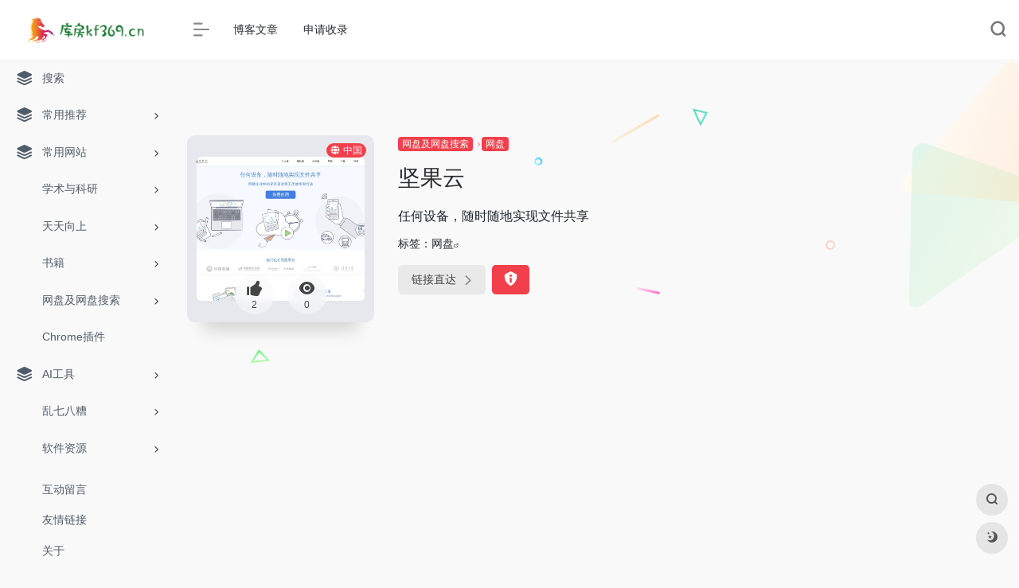

--- FILE ---
content_type: text/html; charset=UTF-8
request_url: https://kf369.cn/sites/2341.html
body_size: 17183
content:
<!DOCTYPE html><html lang="zh-Hans" class="io-grey-mode"><head> <script> var default_c = "io-grey-mode"; var night = document.cookie.replace(/(?:(?:^|.*;\s*)io_night_mode\s*\=\s*([^;]*).*$)|^.*$/, "$1"); try { if (night === "0" || (!night && window.matchMedia("(prefers-color-scheme: dark)").matches)) { document.documentElement.classList.add("io-black-mode"); document.documentElement.classList.remove(default_c); } else { document.documentElement.classList.remove("io-black-mode"); document.documentElement.classList.add(default_c); } } catch (_) {}</script><meta charset="UTF-8"><meta name="renderer" content="webkit"><meta name="force-rendering" content="webkit"><meta http-equiv="X-UA-Compatible" content="IE=edge, chrome=1"><meta name="viewport" content="width=device-width, initial-scale=1.0, user-scalable=0, minimum-scale=1.0, maximum-scale=0.0, viewport-fit=cover"><title>坚果云 | 我的学习信息记录</title><meta name="theme-color" content="#f9f9f9" /><meta name="keywords" content="坚果云,我的学习信息记录" /><meta name="description" content="任何设备，随时随地实现文件共享" /><meta property="og:type" content="article"><meta property="og:url" content="https://kf369.cn/sites/2341.html"/> <meta property="og:title" content="坚果云 | 我的学习信息记录"><meta property="og:description" content="任何设备，随时随地实现文件共享"><meta property="og:image" content="https://t3.gstatic.cn/faviconV2?client=SOCIAL&amp;type=FAVICON&amp;fallback_opts=TYPE,SIZE,URL&amp;size=128&amp;url=https://www.jianguoyun.com"><meta property="og:site_name" content="我的学习信息记录"><link rel="shortcut icon" href="https://kf369.cn/wp-content/uploads/2020/08/favicon-2.ico"><link rel="apple-touch-icon" href="https://ooo.0x0.ooo/2025/07/13/OY19Rs.png"><!--[if IE]><script src="https://kf369.cn/wp-content/themes/onenav/js/html5.min.js"></script><![endif]--><meta name='robots' content='max-image-preview:large' /><link rel='dns-prefetch' href='//lf9-cdn-tos.bytecdntp.com' /><link rel='dns-prefetch' href='//lf6-cdn-tos.bytecdntp.com' /><style id='classic-theme-styles-inline-css' type='text/css'>/*! This file is auto-generated */.wp-block-button__link{color:#fff;background-color:#32373c;border-radius:9999px;box-shadow:none;text-decoration:none;padding:calc(.667em + 2px) calc(1.333em + 2px);font-size:1.125em}.wp-block-file__button{background:#32373c;color:#fff;text-decoration:none}</style><link rel='stylesheet' id='iconfont-css' href='https://kf369.cn/wp-content/themes/onenav/css/iconfont.css?ver=4.1810' type='text/css' media='all' /><link rel='stylesheet' id='font-awesome-css' href='//lf9-cdn-tos.bytecdntp.com/cdn/expire-1-M/font-awesome/5.15.4/css/all.min.css' type='text/css' media='all' /><link rel='stylesheet' id='font-awesome4-css' href='//lf6-cdn-tos.bytecdntp.com/cdn/expire-1-M/font-awesome/5.15.4/css/v4-shims.min.css' type='text/css' media='all' /><link rel='stylesheet' id='bootstrap-css' href='https://kf369.cn/wp-content/themes/onenav/css/bootstrap.min.css?ver=4.1810' type='text/css' media='all' /><link rel='stylesheet' id='lightbox-css' href='https://kf369.cn/wp-content/themes/onenav/css/jquery.fancybox.min.css?ver=4.1810' type='text/css' media='all' /><link rel='stylesheet' id='style-css' href='https://kf369.cn/wp-content/themes/onenav/css/style.min.css?ver=4.1810' type='text/css' media='all' /><script type="text/javascript" src="https://kf369.cn/wp-content/themes/onenav/js/jquery.min.js?ver=4.1810" id="jquery-js"></script><script type="text/javascript" id="jquery-js-after">/* <![CDATA[ *//* <![CDATA[ */ function loadFunc(func) {if (document.all){window.attachEvent("onload",func);}else{window.addEventListener("load",func,false);}} /* ]]]]><![CDATA[> *//* ]]> */</script><link rel="canonical" href="https://kf369.cn/sites/2341.html" /><link rel="alternate" title="oEmbed (JSON)" type="application/json+oembed" href="https://kf369.cn/wp-json/oembed/1.0/embed?url=https%3A%2F%2Fkf369.cn%2Fsites%2F2341.html" /><link rel="alternate" title="oEmbed (XML)" type="text/xml+oembed" href="https://kf369.cn/wp-json/oembed/1.0/embed?url=https%3A%2F%2Fkf369.cn%2Fsites%2F2341.html&#038;format=xml" /><style>.customize-width{max-width:1900px}.sidebar-nav{width:220px}@media (min-width: 768px){.main-content{margin-left:220px;}.main-content .page-header{left:220px;}}</style><script>(function(a,b){a.ioLetterAvatar=function(d,l,j){d=d||"";l=l||60;var h="#1abc9c #2ecc71 #3498db #9b59b6 #3fe95e #16a085 #27ae60 #2980b9 #8e44ad #fc3e50 #f1c40f #e67e22 #e74c3c #00bcd4 #95aa36 #f39c12 #d35400 #c0392b #b2df1e #7ffc8d".split(" "),f,c,k,g,e,i,t,m;f=String(d).toUpperCase();f=f?f.charAt(0):"?";if(a.devicePixelRatio){l=(l*a.devicePixelRatio)}c=parseInt((((f=="?"?72:f.charCodeAt(0))-64)*12345).toString().slice(0,5));k=c%(h.length-1);t=(c+1)%(h.length-1);m=(c-1)%(h.length-1);g=b.createElement("canvas");g.width=l;g.height=l;e=g.getContext("2d");e.fillStyle=j?j:h[k];e.fillRect(0,0,g.width,g.height); e.arc((c*180)%l,(c*150)%l, (c/120)%l ,0 ,360 );e.fillStyle=h[t];e.globalAlpha = .6;e.fill();e.save();e.beginPath();e.fillStyle=h[m];e.globalAlpha = .4;e.arc((c*20)%l,(c*50)%l, ((99999-c)/80)%l,0 ,360 );e.fill();e.font=Math.round(g.width/2)+"px 'Microsoft Yahei'";e.textAlign="center";e.fillStyle="#fff";e.globalAlpha = 1;e.fillText(f,l/2,l/1.5);i=g.toDataURL();g=null;return i}})(window,document);</script><!-- 自定义代码 --><!-- end 自定义代码 --></head> <body class="sites-template-default single single-sites postid-2341 sidebar_no sites"> <div id="sidebar" class="sticky sidebar-nav fade"> <div class="modal-dialog h-100 sidebar-nav-inner"> <div class="sidebar-logo border-bottom border-color"> <!-- logo --> <div class="logo overflow-hidden"> <a href="https://kf369.cn" class="logo-expanded"> <img src="https://ooo.0x0.ooo/2025/07/13/OY19Rs.png" height="40" class="logo-light" alt="我的学习信息记录"> <img src="https://ooo.0x0.ooo/2025/07/13/OY19Rs.png" height="40" class="logo-dark d-none" alt="我的学习信息记录"> </a> <a href="https://kf369.cn" class="logo-collapsed"> <img src="https://ooo.0x0.ooo/2025/07/13/OY19Rs.png" height="40" class="logo-light" alt="我的学习信息记录"> <img src="https://ooo.0x0.ooo/2025/07/13/OY19Rs.png" height="40" class="logo-dark d-none" alt="我的学习信息记录"> </a> </div> <!-- logo end --> </div> <div class="sidebar-menu flex-fill"> <div class="sidebar-scroll" > <div class="sidebar-menu-inner"> <ul> <li class="sidebar-item"> <a href="https://kf369.cn/#search" class=""> <i class="iconfont icon-category icon-fw icon-lg"></i> <span>搜索</span> </a> </li> <li class="sidebar-item"> <a href="https://kf369.cn/#term-2" class="" data-change="https://kf369.cn/#term-2"> <i class="iconfont icon-category icon-fw icon-lg"></i> <span>常用推荐</span> </a> <i class="iconfont icon-arrow-r-m sidebar-more text-sm"></i> <ul > <li> <a href="https://kf369.cn/#term-2-701" class=""><span>推荐网站</span></a> </li> <li> <a href="https://kf369.cn/#term-2-703" class=""><span>读书看报</span></a> </li> <li> <a href="https://kf369.cn/#term-2-702" class=""><span>常用查询</span></a> </li> </ul> </li> <li class="sidebar-item"> <a href="https://kf369.cn/#term-18" class="" data-change="https://kf369.cn/#term-18"> <i class="iconfont icon-category icon-fw icon-lg"></i> <span>常用网站</span> </a> <i class="iconfont icon-arrow-r-m sidebar-more text-sm"></i> <ul > <li> <a href="https://kf369.cn/#term-18-25" class=""><span>随机访问</span></a> </li> <li> <a href="https://kf369.cn/#term-18-689" class=""><span>图片工具</span></a> </li> <li> <a href="https://kf369.cn/#term-18-688" class=""><span>影音工具</span></a> </li> <li> <a href="https://kf369.cn/#term-18-690" class=""><span>系统工具</span></a> </li> <li> <a href="https://kf369.cn/#term-18-23" class=""><span>在线工具</span></a> </li> <li> <a href="https://kf369.cn/#term-18-3" class=""><span>搜索引擎</span></a> </li> <li> <a href="https://kf369.cn/#term-18-21" class=""><span>特色网站</span></a> </li> <li> <a href="https://kf369.cn/#term-18-19" class=""><span>资源网站</span></a> </li> <li> <a href="https://kf369.cn/#term-18-22" class=""><span>GitHub神器</span></a> </li> <li> <a href="https://kf369.cn/#term-18-262" class=""><span>网络安全</span></a> </li> </ul> </li> <li class="sidebar-item"> <a href="https://kf369.cn/#term-674" class="" data-change="https://kf369.cn/#term-674"> <i class="fa fa-mortar-board alias icon-fw icon-lg"></i> <span>学术与科研</span> </a> <i class="iconfont icon-arrow-r-m sidebar-more text-sm"></i> <ul > <li> <a href="https://kf369.cn/#term-674-675" class=""><span>常用学术</span></a> </li> <li> <a href="https://kf369.cn/#term-674-654" class=""><span>数据库|论文|知识库</span></a> </li> <li> <a href="https://kf369.cn/#term-674-658" class=""><span>科研&amp;文献管理软件</span></a> </li> <li> <a href="https://kf369.cn/#term-674-659" class=""><span>基金|实验Protocol</span></a> </li> <li> <a href="https://kf369.cn/#term-674-657" class=""><span>学术工具</span></a> </li> <li> <a href="https://kf369.cn/#term-674-653" class=""><span>学术搜索</span></a> </li> <li> <a href="https://kf369.cn/#term-674-656" class=""><span>期刊出版</span></a> </li> <li> <a href="https://kf369.cn/#term-674-13" class=""><span>润色|查重|排版</span></a> </li> <li> <a href="https://kf369.cn/#term-674-661" class=""><span>科学评价|数据</span></a> </li> <li> <a href="https://kf369.cn/#term-674-655" class=""><span>公共学术资源</span></a> </li> <li> <a href="https://kf369.cn/#term-674-662" class=""><span>科研信息交流</span></a> </li> <li> <a href="https://kf369.cn/#term-674-660" class=""><span>专利标准</span></a> </li> <li> <a href="https://kf369.cn/#term-674-663" class=""><span>奖励与荣誉</span></a> </li> <li> <a href="https://kf369.cn/#term-674-664" class=""><span>其他相关</span></a> </li> </ul> </li> <li class="sidebar-item"> <a href="https://kf369.cn/#term-681" class="" data-change="https://kf369.cn/#term-681"> <i class="fa fa-university icon-fw icon-lg"></i> <span>天天向上</span> </a> <i class="iconfont icon-arrow-r-m sidebar-more text-sm"></i> <ul > <li> <a href="https://kf369.cn/#term-681-211" class=""><span>综合学习平台</span></a> </li> <li> <a href="https://kf369.cn/#term-681-10" class=""><span>中小学教学资源</span></a> </li> <li> <a href="https://kf369.cn/#term-681-682" class=""><span>外语学习</span></a> </li> <li> <a href="https://kf369.cn/#term-681-683" class=""><span>计算机类</span></a> </li> <li> <a href="https://kf369.cn/#term-681-692" class=""><span>学科类|非学科类|工具</span></a> </li> <li> <a href="https://kf369.cn/#term-681-687" class=""><span>考古|文博|历史</span></a> </li> </ul> </li> <li class="sidebar-item"> <a href="https://kf369.cn/#term-266" class="" data-change="https://kf369.cn/#term-266"> <i class="fa fa-book icon-fw icon-lg"></i> <span>书籍</span> </a> <i class="iconfont icon-arrow-r-m sidebar-more text-sm"></i> <ul > <li> <a href="https://kf369.cn/#term-266-216" class=""><span>电子书集</span></a> </li> <li> <a href="https://kf369.cn/#term-266-268" class=""><span>书籍搜索</span></a> </li> <li> <a href="https://kf369.cn/#term-266-699" class=""><span>报刊|古籍数据库</span></a> </li> <li> <a href="https://kf369.cn/#term-266-691" class=""><span>漫画|小说</span></a> </li> <li> <a href="https://kf369.cn/#term-266-267" class=""><span>马列|工具</span></a> </li> <li> <a href="https://kf369.cn/#term-266-269" class=""><span>听书</span></a> </li> </ul> </li> <li class="sidebar-item"> <a href="https://kf369.cn/#term-208" class="" data-change="https://kf369.cn/#term-208"> <i class="fa fa-wifi icon-fw icon-lg"></i> <span>网盘及网盘搜索</span> </a> <i class="iconfont icon-arrow-r-m sidebar-more text-sm"></i> <ul > <li> <a href="https://kf369.cn/#term-208-210" class=""><span>网盘</span></a> </li> <li> <a href="https://kf369.cn/#term-208-209" class=""><span>网盘搜索</span></a> </li> </ul> </li> <li class="sidebar-item"> <a href="https://kf369.cn/#term-24" class=""> <i class="fa fa-google-plus icon-fw icon-lg"></i> <span>Chrome插件</span> </a> </li> <li class="sidebar-item"> <a href="https://kf369.cn/#term-8" class="" data-change="https://kf369.cn/#term-8"> <i class="iconfont icon-category icon-fw icon-lg"></i> <span>AI工具</span> </a> <i class="iconfont icon-arrow-r-m sidebar-more text-sm"></i> <ul > <li> <a href="https://kf369.cn/#term-8-11" class=""><span>综合性AI工具</span></a> </li> <li> <a href="https://kf369.cn/#term-8-693" class=""><span>文案撰写&amp;写作</span></a> </li> <li> <a href="https://kf369.cn/#term-8-697" class=""><span>教育&amp;生活</span></a> </li> <li> <a href="https://kf369.cn/#term-8-696" class=""><span>音频&amp;视频</span></a> </li> <li> <a href="https://kf369.cn/#term-8-694" class=""><span>图片&amp;图像</span></a> </li> <li> <a href="https://kf369.cn/#term-8-698" class=""><span>办公&amp;经营</span></a> </li> <li> <a href="https://kf369.cn/#term-8-695" class=""><span>编程&amp;开发</span></a> </li> <li> <a href="https://kf369.cn/#term-8-17" class=""><span>PPT资源</span></a> </li> <li> <a href="https://kf369.cn/#term-8-12" class=""><span>效率工具</span></a> </li> </ul> </li> <li class="sidebar-item"> <a href="https://kf369.cn/#term-261" class="" data-change="https://kf369.cn/#term-261"> <i class="fa fa-pied-piper icon-fw icon-lg"></i> <span>乱七八糟</span> </a> <i class="iconfont icon-arrow-r-m sidebar-more text-sm"></i> <ul > <li> <a href="https://kf369.cn/#term-261-20" class=""><span>中医网站</span></a> </li> <li> <a href="https://kf369.cn/#term-261-14" class=""><span>待整理</span></a> </li> <li> <a href="https://kf369.cn/#term-261-9" class=""><span>站长工具</span></a> </li> <li> <a href="https://kf369.cn/#term-261-16" class=""><span>设计素材与资源</span></a> </li> <li> <a href="https://kf369.cn/#term-261-277" class=""><span>大数据</span></a> </li> </ul> </li> <li class="sidebar-item"> <a href="https://kf369.cn/#term-4" class="" data-change="https://kf369.cn/#term-4"> <i class="fa fa-safari icon-fw icon-lg"></i> <span>软件资源</span> </a> <i class="iconfont icon-arrow-r-m sidebar-more text-sm"></i> <ul > <li> <a href="https://kf369.cn/#term-4-5" class=""><span>综合软件资源</span></a> </li> <li> <a href="https://kf369.cn/#term-4-6" class=""><span>游戏及安卓软件分享</span></a> </li> <li> <a href="https://kf369.cn/#term-4-7" class=""><span>苹果电脑及手机软件</span></a> </li> </ul> </li> <li class="sidebar-item"> <a href="https://kf369.cn/#term-207" class="" data-change="https://kf369.cn/#term-207"> <i class="fa fa-video-camera icon-fw icon-lg"></i> <span>影音娱乐</span> </a> <i class="iconfont icon-arrow-r-m sidebar-more text-sm"></i> <ul > <li> <a href="https://kf369.cn/#term-207-271" class=""><span>影视</span></a> </li> <li> <a href="https://kf369.cn/#term-207-272" class=""><span>其他影音娱乐</span></a> </li> <li> <a href="https://kf369.cn/#term-207-270" class=""><span>音乐</span></a> </li> </ul> </li> <li class="sidebar-item"> <a href="https://kf369.cn/#term-215" class=""> <i class="fa fa-hand-pointer-o icon-fw icon-lg"></i> <span>导航网站</span> </a> </li> <li class="sidebar-item"> <a href="https://kf369.cn/#term-264" class=""> <i class="fa fa-folder icon-fw icon-lg"></i> <span>体制内相关</span> </a> </li> <li class="sidebar-item"> <a href="https://kf369.cn/#term-273" class="" data-change="https://kf369.cn/#term-273"> <i class="fa fa-exchange icon-fw icon-lg"></i> <span>生活服务</span> </a> <i class="iconfont icon-arrow-r-m sidebar-more text-sm"></i> <ul > <li> <a href="https://kf369.cn/#term-273-15" class=""><span>薅羊毛活动线报</span></a> </li> <li> <a href="https://kf369.cn/#term-273-276" class=""><span>其它生活服务</span></a> </li> <li> <a href="https://kf369.cn/#term-273-274" class=""><span>账号购买or分享</span></a> </li> <li> <a href="https://kf369.cn/#term-273-275" class=""><span>投诉或申诉</span></a> </li> </ul> </li> </ul> </div> </div> </div> <div class="border-top py-2 border-color"> <div class="flex-bottom"> <ul> <li id="menu-item-1099" class="menu-item menu-item-type-post_type menu-item-object-page menu-item-1099 sidebar-item"><a href="https://kf369.cn/comment"> <i class="fa fa-odnoklassniki icon-fw icon-lg"></i> <span>互动留言</span></a></li><li id="menu-item-1251" class="menu-item menu-item-type-post_type menu-item-object-page menu-item-1251 sidebar-item"><a href="https://kf369.cn/youqinglianjie"> <i class="fa fa-weixin icon-fw icon-lg"></i> <span>友情链接</span></a></li><li id="menu-item-1676" class="menu-item menu-item-type-post_type menu-item-object-page menu-item-1676 sidebar-item"><a href="https://kf369.cn/about-html"> <i class="fa fa-home icon-fw icon-lg"></i> <span>关于</span></a></li> </ul> </div> </div> </div> </div> <div class="main-content flex-fill"> <div class=" header-nav"> <div id="header" class="page-header sticky"> <div class="navbar navbar-expand-md"> <div class="container-fluid p-0 position-relative"> <div class="position-absolute w-100 text-center"> <a href="https://kf369.cn" class="navbar-brand d-md-none m-0" title="我的学习信息记录"> <img src="https://ooo.0x0.ooo/2025/07/13/OY19Rs.png" class="logo-light" alt="我的学习信息记录" height="30"> <img src="https://ooo.0x0.ooo/2025/07/13/OY19Rs.png" class="logo-dark d-none" alt="我的学习信息记录" height="30"> </a> </div> <div class="nav-item d-md-none mobile-menu py-2 position-relative"><a href="javascript:" id="sidebar-switch" data-toggle="modal" data-target="#sidebar"><i class="iconfont icon-classification icon-lg"></i></a></div> <div class="collapse navbar-collapse order-2 order-md-1"> <div class="header-mini-btn"> <label> <input id="mini-button" type="checkbox" checked="checked"> <svg viewBox="0 0 100 100" xmlns="http://www.w3.org/2000/svg"> <path class="line--1" d="M0 40h62c18 0 18-20-17 5L31 55"></path> <path class="line--2" d="M0 50h80"></path> <path class="line--3" d="M0 60h62c18 0 18 20-17-5L31 45"></path> </svg> </label> </div> <ul class="navbar-nav navbar-top site-menu mr-4"> <li id="menu-item-283" class="alias menu-item menu-item-type-post_type menu-item-object-page menu-item-283"><a href="https://kf369.cn/blog"> <i class="fa fa-edit icon-fw icon-lg"></i> <span>博客文章</span></a></li><li id="menu-item-271" class="menu-item menu-item-type-post_type menu-item-object-page menu-item-271"><a href="https://kf369.cn/include"> <i class="fa fa-envelope-o icon-fw icon-lg"></i> <span>申请收录</span></a></li> </ul> </div> <ul class="nav navbar-menu text-xs order-1 order-md-2 position-relative"> <li class="nav-search ml-3 ml-md-4"> <a href="javascript:" data-toggle="modal" data-target="#search-modal"><i class="iconfont icon-search icon-lg"></i></a> </li> </ul> </div> </div> </div> <div class="placeholder"></div> </div> <div id="content" class="container my-4 my-md-5"> <div class="background-fx"><img src="https://kf369.cn/wp-content/themes/onenav/images/fx/shape-01.svg" class="shape-01"><img src="https://kf369.cn/wp-content/themes/onenav/images/fx/shape-02.svg" class="shape-02"><img src="https://kf369.cn/wp-content/themes/onenav/images/fx/shape-03.svg" class="shape-03"><img src="https://kf369.cn/wp-content/themes/onenav/images/fx/shape-04.svg" class="shape-04"><img src="https://kf369.cn/wp-content/themes/onenav/images/fx/shape-05.svg" class="shape-05"><img src="https://kf369.cn/wp-content/themes/onenav/images/fx/shape-06.svg" class="shape-06"><img src="https://kf369.cn/wp-content/themes/onenav/images/fx/shape-07.svg" class="shape-07"><img src="https://kf369.cn/wp-content/themes/onenav/images/fx/shape-08.svg" class="shape-08"><img src="https://kf369.cn/wp-content/themes/onenav/images/fx/shape-09.svg" class="shape-09"><img src="https://kf369.cn/wp-content/themes/onenav/images/fx/shape-10.svg" class="shape-10"><img src="https://kf369.cn/wp-content/themes/onenav/images/fx/shape-11.svg" class="shape-11"></div><div class="row site-content py-4 py-md-5 mb-xl-5 mb-0 mx-xxxl-n5"><!-- 网址信息 --><div class="col-12 col-sm-5 col-md-4 col-lg-3"><div class="siteico"><img class="img-cover lazy unfancybox" src="https://kf369.cn/wp-content/themes/onenav/images/t.png" data-src="//cdn.iocdn.cc/mshots/v1/www.jianguoyun.com?w=383&h=328" height="auto" width="auto" alt="坚果云"><div id="country" class="text-xs custom-piece_c_b country-piece loadcountry"><i class="iconfont icon-globe mr-1"></i>中国</div><div class="tool-actions text-center mt-md-4"> <a href="javascript:;" data-action="post_like" data-id="2341" class=" btn btn-like btn-icon btn-light rounded-circle p-2 mx-3 mx-md-2 " data-toggle="tooltip" data-placement="top" title="点赞"> <span class="flex-column text-height-xs"> <i class="icon-lg iconfont icon-like"></i> <small class="like-count text-xs mt-1">2</small> </span> </a><a href="javascript:;" class="btn-share-toggler btn btn-icon btn-light rounded-circle p-2 mx-3 mx-md-2" data-toggle="tooltip" data-placement="top" title="浏览"><span class="flex-column text-height-xs"><i class="icon-lg iconfont icon-chakan"></i><small class="share-count text-xs mt-1">0</small></span></a></div></div></div><div class="col mt-4 mt-sm-0"><div class="site-body text-sm"><a class="btn-cat custom_btn-d mr-1" href="https://kf369.cn/favorites/wpss">网盘及网盘搜索</a><i class="iconfont icon-arrow-r-m custom-piece_c" style="font-size:50%;color:#f1404b;vertical-align:0.075rem"></i><a class='btn-cat custom_btn-d mr-1' href='https://kf369.cn/favorites/%e7%bd%91%e7%9b%98'>网盘</a><h1 class="site-name h3 my-3">坚果云</h1><div class="mt-2"><p class="mb-2">任何设备，随时随地实现文件共享</p>标签：<span class="mr-2"><a href="https://kf369.cn/favorites/%e7%bd%91%e7%9b%98" rel="tag">网盘</a><i class="iconfont icon-wailian text-ss"></i></span><div class="site-go mt-3"><div id="security_check_img"></div><span class="site-go-url"><a href="https://www.jianguoyun.com/" title="坚果云" target="_blank" class="btn btn-arrow mr-2"><span>链接直达<i class="iconfont icon-arrow-r-m"></i></span></a></span><a href="javascript:" class="btn btn-danger qr-img tooltip-toggle rounded-lg" data-post_id="2341" data-toggle="modal" data-placement="top" data-target="#report-sites-modal" title="反馈"><i class="iconfont icon-statement icon-lg"></i></a></div></div></div></div><!-- 网址信息 end --><div class="col-12 col-md-12 col-lg-4 mt-4 mt-lg-0"><div class="apd apd-right"> <div class="_cabwuyu2en6"></div> <script type="text/javascript"> (window.slotbydup = window.slotbydup || []).push({ id: "u7001978", container: "_cabwuyu2en6", async: true }); </script> <!-- 多条广告如下脚本只需引入一次 --> <script type="text/javascript" src="//cpro.baidustatic.com/cpro/ui/cm.js" async="async" defer="defer" > </script></div></div></div> <main class="content" role="main"> <div class="content-wrap"> <div class="content-layout"> <div class="panel site-content card transparent"> <div class="card-body p-0"> <div class="apd-bg"> <div class="apd apd-right"> <script async src="https://pagead2.googlesyndication.com/pagead/js/adsbygoogle.js?client=ca-pub-7674877147706890" crossorigin="anonymous"></script><ins class="adsbygoogle" style="display:block; text-align:center;" data-ad-layout="in-article" data-ad-format="fluid" data-ad-client="ca-pub-7674877147706890" data-ad-slot="5072655202"></ins><script> (adsbygoogle = window.adsbygoogle || []).push({});</script></div> </div> <div class="panel-body single my-4 "> <p>任何设备，随时随地实现文件共享</p><p>帮助企业中的变革者改善工作效率和方法</p> </div> </div> </div> <h2 class="text-gray text-lg my-4"><i class="site-tag iconfont icon-tag icon-lg mr-1" ></i>相关导航</h2> <div class="row mb-n4"> <div class="url-card col-sm-6 col-md-4 "> <div class="url-body default "> <a href="https://kf369.cn/sites/4216.html" target="_blank" data-id="4216" data-url="https://link.gimhoy.com" class="card no-c mb-4 site-4216" data-toggle="tooltip" data-placement="bottom" title="网盘直链获取工具 一款网盘直..."> <div class="card-body url-content d-flex align-items-center"> <div class="url-img rounded-circle mr-2 d-flex align-items-center justify-content-center"> <img class=" lazy unfancybox" src="https://kf369.cn/wp-content/themes/onenav/images/favicon.png" data-src="https://t3.gstatic.cn/faviconV2?client=SOCIAL&amp;type=FAVICON&amp;fallback_opts=TYPE,SIZE,URL&amp;size=128&amp;url=https://link.gimhoy.com" onerror=null;src=ioLetterAvatar(alt,40) height="auto" width="auto" alt="网盘直链获取工具"> </div> <div class="url-info flex-fill"> <div class="text-sm overflowClip_1"> <strong>网盘直链获取工具</strong> </div> <p class="overflowClip_1 m-0 text-muted text-xs">网盘直链获取工具 一款网盘直...</p> </div> </div> </a> <a href="https://link.gimhoy.com/" target="_blank" rel=" noopener" title="直达" class="togo text-center text-muted is-views" data-id="4216" data-toggle="tooltip" data-placement="right"><i class="iconfont icon-goto"></i></a> </div> </div> <div class="url-card col-sm-6 col-md-4 "> <div class="url-body default "> <a href="https://kf369.cn/sites/4494.html" target="_blank" data-id="4494" data-url="https://panku8.com" class="card no-c mb-4 site-4494" data-toggle="tooltip" data-placement="bottom" title="网盘资源全网在线搜索神器，..."> <div class="card-body url-content d-flex align-items-center"> <div class="url-img rounded-circle mr-2 d-flex align-items-center justify-content-center"> <img class=" lazy unfancybox" src="https://kf369.cn/wp-content/themes/onenav/images/favicon.png" data-src="https://t3.gstatic.cn/faviconV2?client=SOCIAL&amp;type=FAVICON&amp;fallback_opts=TYPE,SIZE,URL&amp;size=128&amp;url=https://panku8.com" onerror=null;src=ioLetterAvatar(alt,40) height="auto" width="auto" alt="库盘吧"> </div> <div class="url-info flex-fill"> <div class="text-sm overflowClip_1"> <strong>库盘吧</strong> </div> <p class="overflowClip_1 m-0 text-muted text-xs">网盘资源全网在线搜索神器，...</p> </div> </div> </a> <a href="https://panku8.com/" target="_blank" rel=" noopener" title="直达" class="togo text-center text-muted is-views" data-id="4494" data-toggle="tooltip" data-placement="right"><i class="iconfont icon-goto"></i></a> </div> </div> <div class="url-card col-sm-6 col-md-4 "> <div class="url-body default "> <a href="https://kf369.cn/sites/2223.html" target="_blank" data-id="2223" data-url="https://www.lanzou.com" class="card no-c mb-4 site-2223" data-toggle="tooltip" data-placement="bottom" title="「蓝奏云」网盘，优点就是不限制下载速度，无需登录就可以下载文件，没有空间容量限制，唯一缺点就是只能上传小于 100M 的文件，目前不少软件资源分享站也都会用它来分享小文件。"> <div class="card-body url-content d-flex align-items-center"> <div class="url-img rounded-circle mr-2 d-flex align-items-center justify-content-center"> <img class=" lazy unfancybox" src="https://kf369.cn/wp-content/themes/onenav/images/favicon.png" data-src="[data-uri]" height="auto" width="auto" alt="蓝奏·云存储"> </div> <div class="url-info flex-fill"> <div class="text-sm overflowClip_1"> <strong>蓝奏·云存储</strong> </div> <p class="overflowClip_1 m-0 text-muted text-xs">「蓝奏云」网盘，优点就是不限制下载速度，无需登录就可以下载文件，没有空间容量限制，唯一缺点就是只能上传小于 100M 的文件，目前不少软件资源分享站也都会用它来分享小文件。</p> </div> </div> </a> <a href="https://www.lanzou.com/" target="_blank" rel=" noopener" title="直达" class="togo text-center text-muted is-views" data-id="2223" data-toggle="tooltip" data-placement="right"><i class="iconfont icon-goto"></i></a> </div> </div> <div class="url-card col-sm-6 col-md-4 "> <div class="url-body default "> <a href="https://kf369.cn/sites/3242.html" target="_blank" data-id="3242" data-url="https://pan.mediy.cn" class="card no-c mb-4 site-3242" data-toggle="tooltip" data-placement="bottom" title="我们的DIY - 有兴趣，享乐趣"> <div class="card-body url-content d-flex align-items-center"> <div class="url-img rounded-circle mr-2 d-flex align-items-center justify-content-center"> <img class=" lazy unfancybox" src="https://kf369.cn/wp-content/themes/onenav/images/favicon.png" data-src="https://t3.gstatic.cn/faviconV2?client=SOCIAL&amp;type=FAVICON&amp;fallback_opts=TYPE,SIZE,URL&amp;size=128&amp;url=https://pan.mediy.cn" onerror=null;src=ioLetterAvatar(alt,40) height="auto" width="auto" alt="托盘 &#8211; 存兴趣，享乐趣"> </div> <div class="url-info flex-fill"> <div class="text-sm overflowClip_1"> <strong>托盘 &#8211; 存兴趣，享乐趣</strong> </div> <p class="overflowClip_1 m-0 text-muted text-xs">我们的DIY - 有兴趣，享乐趣</p> </div> </div> </a> <a href="https://pan.mediy.cn/" target="_blank" rel=" noopener" title="直达" class="togo text-center text-muted is-views" data-id="3242" data-toggle="tooltip" data-placement="right"><i class="iconfont icon-goto"></i></a> </div> </div> <div class="url-card col-sm-6 col-md-4 "> <div class="url-body default "> <a href="https://kf369.cn/sites/2466.html" target="_blank" data-id="2466" data-url="https://www.weiyun.com" class="card no-c mb-4 site-2466" data-toggle="tooltip" data-placement="bottom" title="腾讯微云"> <div class="card-body url-content d-flex align-items-center"> <div class="url-img rounded-circle mr-2 d-flex align-items-center justify-content-center"> <img class=" lazy unfancybox" src="https://kf369.cn/wp-content/themes/onenav/images/favicon.png" data-src="https://t3.gstatic.cn/faviconV2?client=SOCIAL&amp;type=FAVICON&amp;fallback_opts=TYPE,SIZE,URL&amp;size=128&amp;url=https://www.weiyun.com" onerror=null;src=ioLetterAvatar(alt,40) height="auto" width="auto" alt="腾讯微云"> </div> <div class="url-info flex-fill"> <div class="text-sm overflowClip_1"> <strong>腾讯微云</strong> </div> <p class="overflowClip_1 m-0 text-muted text-xs">腾讯微云</p> </div> </div> </a> <a href="https://www.weiyun.com/" target="_blank" rel=" noopener" title="直达" class="togo text-center text-muted is-views" data-id="2466" data-toggle="tooltip" data-placement="right"><i class="iconfont icon-goto"></i></a> </div> </div> <div class="url-card col-sm-6 col-md-4 "> <div class="url-body default "> <a href="https://kf369.cn/sites/5844.html" target="_blank" data-id="5844" data-url="https://yinghuodui.com" class="card no-c mb-4 site-5844" data-toggle="tooltip" data-placement="bottom" title="萤火堆是专业的游戏资源下载网站，提供最新Switch破解游戏、PC单机游戏、中文汉化游戏免费下载。支持XCI、NSP、NSZ格式，高速稳定无限制下载，每日更新游戏资源，游戏爱好者首选平台。"> <div class="card-body url-content d-flex align-items-center"> <div class="url-img rounded-circle mr-2 d-flex align-items-center justify-content-center"> <img class=" lazy unfancybox" src="https://kf369.cn/wp-content/themes/onenav/images/favicon.png" data-src="https://t3.gstatic.cn/faviconV2?client=SOCIAL&amp;type=FAVICON&amp;fallback_opts=TYPE,SIZE,URL&amp;size=128&amp;url=https://yinghuodui.com" onerror=null;src=ioLetterAvatar(alt,40) height="auto" width="auto" alt="萤火堆"> </div> <div class="url-info flex-fill"> <div class="text-sm overflowClip_1"> <strong>萤火堆</strong> </div> <p class="overflowClip_1 m-0 text-muted text-xs">萤火堆是专业的游戏资源下载网站，提供最新Switch破解游戏、PC单机游戏、中文汉化游戏免费下载。支持XCI、NSP、NSZ格式，高速稳定无限制下载，每日更新游戏资源，游戏爱好者首选平台。</p> </div> </div> </a> <a href="https://yinghuodui.com/" target="_blank" rel=" noopener" title="直达" class="togo text-center text-muted is-views" data-id="5844" data-toggle="tooltip" data-placement="right"><i class="iconfont icon-goto"></i></a> </div> </div> </div> <!-- comments --><div class="post-apd mt-4"> <div class="_nkmyx4fdess"></div> <script type="text/javascript"> (window.slotbydup = window.slotbydup || []).push({ id: "u7001600", container: "_nkmyx4fdess", async: true }); </script> <!-- 多条广告如下脚本只需引入一次 --> <script type="text/javascript" src="//cpro.baidustatic.com/cpro/ui/cm.js" async="async" defer="defer" > </script></div><div id="comments" class="comments"> <h2 id="comments-list-title" class="comments-title h5 mx-1 my-4"> <i class="iconfont icon-comment"></i> <span class="noticom"> <a href="https://kf369.cn/sites/2341.html#respond" class="comments-title" >暂无评论</a> </span> </h2> <div class="card"> <div class="card-body"> <div id="respond_box"> <div id="respond" class="comment-respond"> <form id="commentform" class="text-sm mb-4"> <div class="visitor-avatar d-flex flex-fill mb-2"> <img class="v-avatar rounded-circle" src="https://kf369.cn/wp-content/themes/onenav/images/gravatar.jpg"> </div> <div class="comment-textarea mb-3"> <textarea name="comment" id="comment" class="form-control" placeholder="输入评论内容..." tabindex="4" cols="50" rows="3"></textarea> </div> <div id="comment-author-info" class="row row-sm"> <div class="col-12 col-md-6 mb-3"><input type="text" name="author" id="author" class="form-control" value="" size="22" placeholder="昵称" tabindex="2"/></div> <div class="col-12 col-md-6 mb-3"><input type="text" name="email" id="email" class="form-control" value="" size="22" placeholder="邮箱" tabindex="3" /></div> </div> <div class="com-footer d-flex justify-content-end flex-wrap"> <input type="hidden" id="_wpnonce" name="_wpnonce" value="9bdcf47570" /><input type="hidden" name="_wp_http_referer" value="/sites/2341.html" /> <a rel="nofollow" id="cancel-comment-reply-link" style="display: none;" href="javascript:;" class="btn btn-light custom_btn-outline mx-2">再想想</a> <button class="btn btn-dark custom_btn-d ml-2" type="submit" id="submit">发表评论</button> <input type="hidden" name="action" value="ajax_comment"/> <input type='hidden' name='comment_post_ID' value='2341' id='comment_post_ID' /><input type='hidden' name='comment_parent' id='comment_parent' value='0' /> </div> </form> <div class="clear"></div> </div> </div> <div id="loading-comments"><span></span></div> <div class="not-comment card"><div class="card-body nothing text-center color-d">暂无评论...</div></div> </div> </div></div><!-- comments end --> </div><!-- content-layout end --> </div><!-- content-wrap end --> </main></div><!-- container end --> <div class="main-footer footer-stick p-4 footer-type-def"> <div class="footer-inner "> <div class="footer-text "> <div class="footer-copyright text-xs"> <meta name="baidu-site-verification" content="codeva-HdhSD9Y5Y4" /> <div class="footer-text">© <!--?php echo date('Y'); ?--> 库房369 kf369.cnDesign by <a href="https://github.com/WebStackPage/WebStackPage.github.io" target="_blank" rel="noopener"><strong>Webstack</strong></a> <a href="https://kf369.cn/admin" target="_blank" rel="noopener"><strong>A</strong></a> <a href="https://kf369.cn:7365" target="_blank" rel="noopener"><strong>R</strong></a><a href="https://beian.miit.gov.cn/" target="_blank" rel="noopener">豫ICP备19047169号-1</a><!-- Google tag (gtag.js) --><script async src="https://www.googletagmanager.com/gtag/js?id=G-91KGJRG594"></script> <a href="https://beian.mps.gov.cn/#/query/webSearch?code=41020302000052" target="_blank" rel="noopener noreferrer">豫公网安备41020302000052</a><script> window.dataLayer = window.dataLayer || []; function gtag(){dataLayer.push(arguments);} gtag('js', new Date()); gtag('config', 'G-91KGJRG594');</script><script>var _hmt = _hmt || [];(function() { var hm = document.createElement("script"); hm.src = "https://hm.baidu.com/hm.js?2b8db1644804e31c5bded74a45de7af2"; var s = document.getElementsByTagName("script")[0]; s.parentNode.insertBefore(hm, s);})();</script></div>&nbsp;&nbsp; </div> </div> </div></div></div><!-- main-content end --><footer> <div id="footer-tools" class="d-flex flex-column"> <a href="javascript:" id="go-to-up" class="btn rounded-circle go-up m-1" rel="go-top"> <i class="iconfont icon-to-up"></i> </a> <a href="javascript:" data-toggle="modal" data-target="#search-modal" class="btn rounded-circle m-1" rel="search"> <i class="iconfont icon-search"></i> </a> <a href="javascript:" id="switch-mode" class="btn rounded-circle switch-dark-mode m-1" data-toggle="tooltip" data-placement="left" title="夜间模式"> <i class="mode-ico iconfont icon-light"></i> </a> </div></footer> <div class="modal fade search-modal" id="search-modal"> <div class="modal-dialog modal-lg modal-dialog-centered"> <div class="modal-content"> <div class="modal-body"> <div id="search" class="s-search mx-auto my-4"> <div id="search-list" class="hide-type-list"> <div class="s-type"> <span></span> <div class="s-type-list"> <label for="m_type-baidu" data-page="home" data-id="group-a">常用</label><label for="m_type-baidu1" data-page="home" data-id="group-b">其他搜索</label><label for="m_type-br" data-page="home" data-id="group-c">购物</label><label for="m_type-zhihu" data-page="home" data-id="group-d">社区</label><label for="m_type-taobao1" data-page="home" data-id="group-e">生活</label><label for="m_type-zhaopin" data-page="home" data-id="group-f">视频搜索</label> </div> </div> <div class="search-group group-a"><span class="type-text text-muted">常用</span><ul class="search-type"><li><input checked="checked" hidden type="radio" name="type2" data-page="home" id="m_type-baidu" value="https://www.baidu.com/s?wd=" data-placeholder="百度一下"><label for="m_type-baidu"><span class="text-muted">百度</span></label></li><li><input hidden type="radio" name="type2" data-page="home" id="m_type-bing1" value="https://cn.bing.com/search?q=" data-placeholder="微软Bing搜索"><label for="m_type-bing1"><span class="text-muted">Bing</span></label></li><li><input hidden type="radio" name="type2" data-page="home" id="m_type-bing2" value="https://metaso.cn/?q=" data-placeholder="秘塔AI搜索，没有广告 直达结果"><label for="m_type-bing2"><span class="text-muted">AI搜索</span></label></li><li><input hidden type="radio" name="type2" data-page="home" id="m_type-google" value="https://presearch.com/search?q=" data-placeholder="去中心化搜索"><label for="m_type-google"><span class="text-muted">presearch</span></label></li><li><input hidden type="radio" name="type2" data-page="home" id="m_type-taobao" value="https://zhida.zhihu.com/search?q=" data-placeholder="知乎直达搜索"><label for="m_type-taobao"><span class="text-muted">知乎直达</span></label></li><li><input hidden type="radio" name="type2" data-page="home" id="m_type-bing5" value="https://chat.baidu.com/search?word=" data-placeholder="百度AI搜索 办公学习一站解决"><label for="m_type-bing5"><span class="text-muted">百度AI</span></label></li><li><input hidden type="radio" name="type2" data-page="home" id="m_type-bing3" value="https://yz.m.sm.cn/s?q=" data-placeholder="神马搜索"><label for="m_type-bing3"><span class="text-muted">神马</span></label></li><li><input hidden type="radio" name="type2" data-page="home" id="m_type-bing4" value="https://so.douyin.com/s?keyword=" data-placeholder="抖音搜索引擎"><label for="m_type-bing4"><span class="text-muted">抖音搜索</span></label></li><li><input hidden type="radio" name="type2" data-page="home" id="m_type-bing15" value="/?post_type=sites&amp;s=" data-placeholder="站内网址搜索"><label for="m_type-bing15"><span class="text-muted">站内搜索</span></label></li><li><input hidden type="radio" name="type2" data-page="home" id="m_type-bing6" value="https://yandex.com/search/?text=" data-placeholder="来自俄罗斯的搜索引擎"><label for="m_type-bing6"><span class="text-muted">Yandex</span></label></li></ul></div><div class="search-group group-b"><span class="type-text text-muted">其他搜索</span><ul class="search-type"><li><input hidden type="radio" name="type2" data-page="home" id="m_type-baidu1" value="https://www.owlook.com.cn/search?wd=" data-placeholder="小说搜索"><label for="m_type-baidu1"><span class="text-muted">小说</span></label></li><li><input hidden type="radio" name="type2" data-page="home" id="m_type-google1" value="https://s.weibo.com/weibo?q=" data-placeholder="微博搜索"><label for="m_type-google1"><span class="text-muted">微博</span></label></li><li><input hidden type="radio" name="type2" data-page="home" id="m_type-360" value="https://www.so.com/s?q=" data-placeholder="360好搜"><label for="m_type-360"><span class="text-muted">360</span></label></li><li><input hidden type="radio" name="type2" data-page="home" id="m_type-3601" value="https://so.toutiao.com/search?dvpf=pc&amp;source=input&amp;keyword=" data-placeholder="头条搜索"><label for="m_type-3601"><span class="text-muted">头条</span></label></li><li><input hidden type="radio" name="type2" data-page="home" id="m_type-sogo" value="https://www.sogou.com/web?query=" data-placeholder="搜狗搜索"><label for="m_type-sogo"><span class="text-muted">搜狗</span></label></li><li><input hidden type="radio" name="type2" data-page="home" id="m_type-sm13" value="https://www.aminer.cn/search/pub?q=" data-placeholder="学术搜索"><label for="m_type-sm13"><span class="text-muted">学术</span></label></li><li><input hidden type="radio" name="type2" data-page="home" id="m_type-sm1" value="https://findbooks.eu.org/index.php?ebook-search-keyword-" data-placeholder="找书搜索"><label for="m_type-sm1"><span class="text-muted">找书</span></label></li><li><input hidden type="radio" name="type2" data-page="home" id="m_type-sm2" value="https://www.fangpi.net/s/" data-placeholder="音乐搜索"><label for="m_type-sm2"><span class="text-muted">音乐</span></label></li><li><input hidden type="radio" name="type2" data-page="home" id="m_type-sm11" value="https://u1.cx/pic/?words=" data-placeholder="图片搜索"><label for="m_type-sm11"><span class="text-muted">图片</span></label></li><li><input hidden type="radio" name="type2" data-page="home" id="m_type-sm12" value="https://www.puresys.net/?s=" data-placeholder="软件搜索"><label for="m_type-sm12"><span class="text-muted">软件</span></label></li></ul></div><div class="search-group group-c"><span class="type-text text-muted">购物</span><ul class="search-type"><li><input hidden type="radio" name="type2" data-page="home" id="m_type-br" value="https://s.taobao.com/search?q=" data-placeholder="淘宝搜索"><label for="m_type-br"><span class="text-muted">淘宝</span></label></li><li><input hidden type="radio" name="type2" data-page="home" id="m_type-links" value="https://search.jd.com/Search?enc=utf-8&amp;keyword=" data-placeholder="京东搜索"><label for="m_type-links"><span class="text-muted">京东</span></label></li><li><input hidden type="radio" name="type2" data-page="home" id="m_type-icp" value="https://list.tmall.com/search_product.htm?q=" data-placeholder="天猫搜索"><label for="m_type-icp"><span class="text-muted">天猫</span></label></li><li><input hidden type="radio" name="type2" data-page="home" id="m_type-ping" value="http://search.suning.com/" data-placeholder="苏宁易购搜索"><label for="m_type-ping"><span class="text-muted">苏宁易购</span></label></li><li><input hidden type="radio" name="type2" data-page="home" id="m_type-404" value="https://www.amazon.cn/s?k=" data-placeholder="亚马逊搜索"><label for="m_type-404"><span class="text-muted">亚马逊</span></label></li><li><input hidden type="radio" name="type2" data-page="home" id="m_type-ciku" value="http://search.dangdang.com/?key=" data-placeholder="当当网搜索"><label for="m_type-ciku"><span class="text-muted">当当网</span></label></li></ul></div><div class="search-group group-d"><span class="type-text text-muted">社区</span><ul class="search-type"><li><input hidden type="radio" name="type2" data-page="home" id="m_type-zhihu" value="https://www.zhihu.com/search?type=content&amp;q=" data-placeholder="知乎"><label for="m_type-zhihu"><span class="text-muted">知乎</span></label></li><li><input hidden type="radio" name="type2" data-page="home" id="m_type-wechat" value="http://weixin.sogou.com/weixin?type=2&amp;query=" data-placeholder="微信"><label for="m_type-wechat"><span class="text-muted">微信</span></label></li><li><input hidden type="radio" name="type2" data-page="home" id="m_type-weibo" value="http://s.weibo.com/weibo/" data-placeholder="微博"><label for="m_type-weibo"><span class="text-muted">微博</span></label></li><li><input hidden type="radio" name="type2" data-page="home" id="m_type-douban" value="https://www.douban.com/search?q=" data-placeholder="豆瓣"><label for="m_type-douban"><span class="text-muted">豆瓣</span></label></li><li><input hidden type="radio" name="type2" data-page="home" id="m_type-why" value="https://ask.seowhy.com/search/?q=" data-placeholder="SEO问答社区"><label for="m_type-why"><span class="text-muted">搜外问答</span></label></li></ul></div><div class="search-group group-e"><span class="type-text text-muted">生活</span><ul class="search-type"><li><input hidden type="radio" name="type2" data-page="home" id="m_type-taobao1" value="https://www.chunyuyisheng.com/pc/search/?query=" data-placeholder="春雨医生搜索"><label for="m_type-taobao1"><span class="text-muted">春雨医生</span></label></li><li><input hidden type="radio" name="type2" data-page="home" id="m_type-jd" value="http://so.xywy.com/comse.php?keyword=" data-placeholder="寻医问药搜索"><label for="m_type-jd"><span class="text-muted">寻医问药</span></label></li><li><input hidden type="radio" name="type2" data-page="home" id="m_type-xiachufang" value="http://www.xiachufang.com/search/?keyword=" data-placeholder="下厨房"><label for="m_type-xiachufang"><span class="text-muted">下厨房</span></label></li><li><input hidden type="radio" name="type2" data-page="home" id="m_type-xiangha" value="https://www.xiangha.com/so/?q=caipu&amp;s=" data-placeholder="香哈菜谱"><label for="m_type-xiangha"><span class="text-muted">香哈菜谱</span></label></li><li><input hidden type="radio" name="type2" data-page="home" id="m_type-12306" value="http://www.12306.cn/?" data-placeholder="12306"><label for="m_type-12306"><span class="text-muted">12306</span></label></li><li><input hidden type="radio" name="type2" data-page="home" id="m_type-kd100" value="http://www.kuaidi100.com/?" data-placeholder="快递100"><label for="m_type-kd100"><span class="text-muted">快递100</span></label></li><li><input hidden type="radio" name="type2" data-page="home" id="m_type-qunar" value="https://www.qunar.com/?" data-placeholder="去哪儿"><label for="m_type-qunar"><span class="text-muted">去哪儿</span></label></li></ul></div><div class="search-group group-f"><span class="type-text text-muted">视频搜索</span><ul class="search-type"><li><input hidden type="radio" name="type2" data-page="home" id="m_type-zhaopin" value="https://search.bilibili.com/all?keyword=" data-placeholder="哔哩哔哩搜索"><label for="m_type-zhaopin"><span class="text-muted">哔哩哔哩</span></label></li><li><input hidden type="radio" name="type2" data-page="home" id="m_type-51job" value="https://www.douyin.com/search/" data-placeholder="抖音搜索"><label for="m_type-51job"><span class="text-muted">抖音</span></label></li><li><input hidden type="radio" name="type2" data-page="home" id="m_type-lagou" value="https://www.kuaishou.com/search/video?searchKey=" data-placeholder="快手搜索"><label for="m_type-lagou"><span class="text-muted">快手</span></label></li><li><input hidden type="radio" name="type2" data-page="home" id="m_type-liepin" value="https://soupian.pro/movie/" data-placeholder="搜片"><label for="m_type-liepin"><span class="text-muted">搜片</span></label></li><li><input hidden type="radio" name="type2" data-page="home" id="m_type-liepin1" value="https://www.nmme.icu/s/1/" data-placeholder="影视搜索"><label for="m_type-liepin1"><span class="text-muted">其他</span></label></li></ul></div> </div> <form action="https://kf369.cn?s=" method="get" target="_blank" class="super-search-fm"> <input type="text" id="m_search-text" class="form-control smart-tips search-key" zhannei="" autocomplete="off" placeholder="输入关键字搜索" style="outline:0" data-status="true"> <button type="submit" id="btn_search"><i class="iconfont icon-search"></i></button> </form> <div class="card search-smart-tips" style="display: none"> <ul></ul> </div></div> <div class="px-1 mb-3"><i class="text-xl iconfont icon-hot mr-1" style="color:#f1404b;"></i><span class="h6">热门推荐： </span></div> <div class="mb-3"> <li id="menu-item-681" class="iconfont icon-search menu-item menu-item-type-custom menu-item-object-custom menu-item-681"><a href="#search">搜索</a></li><li id="menu-item-659" class="menu-item menu-item-type-taxonomy menu-item-object-favorites menu-item-has-children menu-item-659"><a href="https://kf369.cn/favorites/changyongtuijian">常用推荐</a><ul class="sub-menu"> <li id="menu-item-4791" class="menu-item menu-item-type-taxonomy menu-item-object-favorites menu-item-4791"><a href="https://kf369.cn/favorites/%e6%8e%a8%e8%8d%90%e7%bd%91%e7%ab%99">推荐网站</a></li> <li id="menu-item-4798" class="menu-item menu-item-type-taxonomy menu-item-object-favorites menu-item-4798"><a href="https://kf369.cn/favorites/dskb">读书看报</a></li> <li id="menu-item-4790" class="menu-item menu-item-type-taxonomy menu-item-object-favorites menu-item-4790"><a href="https://kf369.cn/favorites/%e5%b8%b8%e7%94%a8%e6%9f%a5%e8%af%a2">常用查询</a></li></ul></li><li id="menu-item-652" class="menu-item menu-item-type-taxonomy menu-item-object-favorites menu-item-has-children menu-item-652"><a href="https://kf369.cn/favorites/changyongwangzhan">常用网站</a><ul class="sub-menu"> <li id="menu-item-651" class="menu-item menu-item-type-taxonomy menu-item-object-favorites menu-item-651"><a href="https://kf369.cn/favorites/uedtuandui">随机访问</a></li> <li id="menu-item-4105" class="menu-item menu-item-type-taxonomy menu-item-object-favorites menu-item-4105"><a href="https://kf369.cn/favorites/tupian">图片工具</a></li> <li id="menu-item-4106" class="menu-item menu-item-type-taxonomy menu-item-object-favorites menu-item-4106"><a href="https://kf369.cn/favorites/yingying">影音工具</a></li> <li id="menu-item-4107" class="menu-item menu-item-type-taxonomy menu-item-object-favorites menu-item-4107"><a href="https://kf369.cn/favorites/xitong">系统工具</a></li> <li id="menu-item-656" class="menu-item menu-item-type-taxonomy menu-item-object-favorites menu-item-656"><a href="https://kf369.cn/favorites/zaixiangongju">在线工具</a></li> <li id="menu-item-665" class="menu-item menu-item-type-taxonomy menu-item-object-favorites menu-item-665"><a href="https://kf369.cn/favorites/sousuoyinqing"> <i class="fa fa-cloud icon-fw icon-lg"></i> <span>搜索引擎</span></a></li> <li id="menu-item-654" class="menu-item menu-item-type-taxonomy menu-item-object-favorites menu-item-654"><a href="https://kf369.cn/favorites/tesewangzhan">特色网站</a></li> <li id="menu-item-655" class="menu-item menu-item-type-taxonomy menu-item-object-favorites menu-item-655"><a href="https://kf369.cn/favorites/ziyuanwangzhan">资源网站</a></li> <li id="menu-item-657" class="menu-item menu-item-type-taxonomy menu-item-object-favorites menu-item-657"><a href="https://kf369.cn/favorites/github">GitHub神器</a></li> <li id="menu-item-2155" class="menu-item menu-item-type-taxonomy menu-item-object-favorites menu-item-2155"><a href="https://kf369.cn/favorites/wangluanq">网络安全</a></li></ul></li><li id="menu-item-3745" class="alias menu-item menu-item-type-taxonomy menu-item-object-favorites menu-item-has-children menu-item-3745"><a href="https://kf369.cn/favorites/xsyky"> <i class="fa fa-mortar-board icon-fw icon-lg"></i> <span>学术与科研</span></a><ul class="sub-menu"> <li id="menu-item-3746" class="menu-item menu-item-type-taxonomy menu-item-object-favorites menu-item-3746"><a href="https://kf369.cn/favorites/cyxx">常用学术</a></li> <li id="menu-item-3686" class="menu-item menu-item-type-taxonomy menu-item-object-favorites menu-item-3686"><a href="https://kf369.cn/favorites/wxsj">数据库|论文|知识库</a></li> <li id="menu-item-3695" class="menu-item menu-item-type-taxonomy menu-item-object-favorites menu-item-3695"><a href="https://kf369.cn/favorites/kyrj">科研&amp;文献管理软件</a></li> <li id="menu-item-3684" class="menu-item menu-item-type-taxonomy menu-item-object-favorites menu-item-3684"><a href="https://kf369.cn/favorites/jjxm">基金|实验Protocol</a></li> <li id="menu-item-3689" class="menu-item menu-item-type-taxonomy menu-item-object-favorites menu-item-3689"><a href="https://kf369.cn/favorites/xsgj">学术工具</a></li> <li id="menu-item-3696" class="menu-item menu-item-type-taxonomy menu-item-object-favorites menu-item-3696"><a href="https://kf369.cn/favorites/xsss">学术搜索</a></li> <li id="menu-item-3688" class="menu-item menu-item-type-taxonomy menu-item-object-favorites menu-item-3688"><a href="https://kf369.cn/favorites/qkcb">期刊出版</a></li> <li id="menu-item-670" class="menu-item menu-item-type-taxonomy menu-item-object-favorites menu-item-670"><a href="https://kf369.cn/favorites/sketchziyuan">润色|查重|排版</a></li> <li id="menu-item-3692" class="menu-item menu-item-type-taxonomy menu-item-object-favorites menu-item-3692"><a href="https://kf369.cn/favorites/kxjl">科学评价|数据</a></li> <li id="menu-item-3687" class="menu-item menu-item-type-taxonomy menu-item-object-favorites menu-item-3687"><a href="https://kf369.cn/favorites/ggxszy">公共学术资源</a></li> <li id="menu-item-3691" class="menu-item menu-item-type-taxonomy menu-item-object-favorites menu-item-3691"><a href="https://kf369.cn/favorites/rcjh">科研信息交流</a></li> <li id="menu-item-3693" class="menu-item menu-item-type-taxonomy menu-item-object-favorites menu-item-3693"><a href="https://kf369.cn/favorites/zlbz">专利标准</a></li> <li id="menu-item-3690" class="menu-item menu-item-type-taxonomy menu-item-object-favorites menu-item-3690"><a href="https://kf369.cn/favorites/jlry">奖励与荣誉</a></li> <li id="menu-item-3747" class="menu-item menu-item-type-taxonomy menu-item-object-favorites menu-item-3747"><a href="https://kf369.cn/favorites/ssyq">其他相关</a></li></ul></li><li id="menu-item-3794" class="menu-item menu-item-type-taxonomy menu-item-object-favorites menu-item-has-children menu-item-3794"><a href="https://kf369.cn/favorites/%e5%a4%a9%e5%a4%a9%e5%90%91%e4%b8%8a"> <i class="fa fa-university icon-fw icon-lg"></i> <span>天天向上</span></a><ul class="sub-menu"> <li id="menu-item-1127" class="menu-item menu-item-type-taxonomy menu-item-object-favorites menu-item-1127"><a href="https://kf369.cn/favorites/xxts"> <i class="fa fa-university icon-fw icon-lg"></i> <span>综合学习平台</span></a></li> <li id="menu-item-667" class="menu-item menu-item-type-taxonomy menu-item-object-favorites menu-item-667"><a href="https://kf369.cn/favorites/zhongxiaoxuejiaoxueziyuan">中小学教学资源</a></li> <li id="menu-item-3795" class="menu-item menu-item-type-taxonomy menu-item-object-favorites menu-item-3795"><a href="https://kf369.cn/favorites/wyxx">外语学习</a></li> <li id="menu-item-3796" class="menu-item menu-item-type-taxonomy menu-item-object-favorites menu-item-3796"><a href="https://kf369.cn/favorites/jsjl">计算机类</a></li> <li id="menu-item-4333" class="menu-item menu-item-type-taxonomy menu-item-object-favorites menu-item-4333"><a href="https://kf369.cn/favorites/fxkl">学科类|非学科类|工具</a></li> <li id="menu-item-3926" class="menu-item menu-item-type-taxonomy menu-item-object-favorites menu-item-3926"><a href="https://kf369.cn/favorites/kgwb">考古|文博|历史</a></li></ul></li><li id="menu-item-2322" class="menu-item menu-item-type-taxonomy menu-item-object-favorites menu-item-has-children menu-item-2322"><a href="https://kf369.cn/favorites/book"> <i class="fa fa-book icon-fw icon-lg"></i> <span>书籍</span></a><ul class="sub-menu"> <li id="menu-item-1129" class="menu-item menu-item-type-taxonomy menu-item-object-favorites menu-item-1129"><a href="https://kf369.cn/favorites/dzsj"> <i class="fa fa-book icon-fw icon-lg"></i> <span>电子书集</span></a></li> <li id="menu-item-2323" class="menu-item menu-item-type-taxonomy menu-item-object-favorites menu-item-2323"><a href="https://kf369.cn/favorites/%e4%b9%a6%e7%b1%8d%e6%90%9c%e7%b4%a2">书籍搜索</a></li> <li id="menu-item-4564" class="menu-item menu-item-type-taxonomy menu-item-object-favorites menu-item-4564"><a href="https://kf369.cn/favorites/baokanshuji">报刊|古籍数据库</a></li> <li id="menu-item-4322" class="menu-item menu-item-type-taxonomy menu-item-object-favorites menu-item-4322"><a href="https://kf369.cn/favorites/mhxs">漫画|小说</a></li> <li id="menu-item-2324" class="menu-item menu-item-type-taxonomy menu-item-object-favorites menu-item-2324"><a href="https://kf369.cn/favorites/mlsj">马列|工具</a></li> <li id="menu-item-2332" class="menu-item menu-item-type-taxonomy menu-item-object-favorites menu-item-2332"><a href="https://kf369.cn/favorites/%e5%90%ac%e4%b9%a6">听书</a></li></ul></li><li id="menu-item-1107" class="menu-item menu-item-type-taxonomy menu-item-object-favorites menu-item-has-children menu-item-1107"><a href="https://kf369.cn/favorites/wpss"> <i class="fa fa-wifi icon-fw icon-lg"></i> <span>网盘及网盘搜索</span></a><ul class="sub-menu"> <li id="menu-item-1108" class="menu-item menu-item-type-taxonomy menu-item-object-favorites menu-item-1108"><a href="https://kf369.cn/favorites/%e7%bd%91%e7%9b%98">网盘</a></li> <li id="menu-item-1109" class="menu-item menu-item-type-taxonomy menu-item-object-favorites menu-item-1109"><a href="https://kf369.cn/favorites/%e7%bd%91%e7%9b%98%e6%90%9c%e7%b4%a2">网盘搜索</a></li></ul></li><li id="menu-item-653" class="menu-item menu-item-type-taxonomy menu-item-object-favorites menu-item-653"><a href="https://kf369.cn/favorites/chromechajian"> <i class="fa fa-google-plus icon-fw icon-lg"></i> <span>Chrome插件</span></a></li><li id="menu-item-666" class="menu-item menu-item-type-taxonomy menu-item-object-favorites menu-item-has-children menu-item-666"><a href="https://kf369.cn/favorites/bangongziyuan">AI工具</a><ul class="sub-menu"> <li id="menu-item-674" class="menu-item menu-item-type-taxonomy menu-item-object-favorites menu-item-674"><a href="https://kf369.cn/favorites/pingmiansucai">综合性AI工具</a></li> <li id="menu-item-4547" class="menu-item menu-item-type-taxonomy menu-item-object-favorites menu-item-4547"><a href="https://kf369.cn/favorites/wazxyxz">文案撰写&amp;写作</a></li> <li id="menu-item-4558" class="menu-item menu-item-type-taxonomy menu-item-object-favorites menu-item-4558"><a href="https://kf369.cn/favorites/jiaoyush">教育&amp;生活</a></li> <li id="menu-item-4553" class="menu-item menu-item-type-taxonomy menu-item-object-favorites menu-item-4553"><a href="https://kf369.cn/favorites/yinpinshipin">音频&amp;视频</a></li> <li id="menu-item-4546" class="menu-item menu-item-type-taxonomy menu-item-object-favorites menu-item-4546"><a href="https://kf369.cn/favorites/tptx">图片&amp;图像</a></li> <li id="menu-item-4557" class="menu-item menu-item-type-taxonomy menu-item-object-favorites menu-item-4557"><a href="https://kf369.cn/favorites/bangongjingy">办公&amp;经营</a></li> <li id="menu-item-4552" class="menu-item menu-item-type-taxonomy menu-item-object-favorites menu-item-4552"><a href="https://kf369.cn/favorites/bianchengkaifa">编程&amp;开发</a></li> <li id="menu-item-669" class="menu-item menu-item-type-taxonomy menu-item-object-favorites menu-item-669"><a href="https://kf369.cn/favorites/pptziyuan">PPT资源</a></li> <li id="menu-item-671" class="menu-item menu-item-type-taxonomy menu-item-object-favorites menu-item-671"><a href="https://kf369.cn/favorites/uiziyuan">效率工具</a></li></ul></li><li id="menu-item-2110" class="menu-item menu-item-type-taxonomy menu-item-object-favorites menu-item-has-children menu-item-2110"><a href="https://kf369.cn/favorites/shejixiangguan"> <i class="fa fa-pied-piper icon-fw icon-lg"></i> <span>乱七八糟</span></a><ul class="sub-menu"> <li id="menu-item-658" class="menu-item menu-item-type-taxonomy menu-item-object-favorites menu-item-658"><a href="https://kf369.cn/favorites/jiemiansheji">中医网站</a></li> <li id="menu-item-673" class="menu-item menu-item-type-taxonomy menu-item-object-favorites menu-item-673"><a href="https://kf369.cn/favorites/cilisousuo">待整理</a></li> <li id="menu-item-3792" class="menu-item menu-item-type-taxonomy menu-item-object-favorites menu-item-3792"><a href="https://kf369.cn/favorites/tubiaosucai">站长工具</a></li> <li id="menu-item-675" class="menu-item menu-item-type-taxonomy menu-item-object-favorites menu-item-675"><a href="https://kf369.cn/favorites/shejisucaiyuziyuan">设计素材与资源</a></li> <li id="menu-item-2373" class="menu-item menu-item-type-taxonomy menu-item-object-favorites menu-item-2373"><a href="https://kf369.cn/favorites/%e5%a4%a7%e6%95%b0%e6%8d%ae">大数据</a></li></ul></li><li id="menu-item-661" class="menu-item menu-item-type-taxonomy menu-item-object-favorites current-sites-ancestor menu-item-has-children menu-item-661"><a href="https://kf369.cn/favorites/%e8%bd%af%e4%bb%b6%e8%b5%84%e6%ba%90"> <i class="fa fa-safari icon-fw icon-lg"></i> <span>软件资源</span></a><ul class="sub-menu"> <li id="menu-item-662" class="menu-item menu-item-type-taxonomy menu-item-object-favorites menu-item-662"><a href="https://kf369.cn/favorites/faxianchanpin">综合软件资源</a></li> <li id="menu-item-663" class="menu-item menu-item-type-taxonomy menu-item-object-favorites current-sites-ancestor current-menu-parent current-sites-parent menu-item-663"><a href="https://kf369.cn/favorites/jiemianlinggan">游戏及安卓软件分享</a></li> <li id="menu-item-664" class="menu-item menu-item-type-taxonomy menu-item-object-favorites menu-item-664"><a href="https://kf369.cn/favorites/wangyelinggan">苹果电脑及手机软件</a></li></ul></li><li id="menu-item-1106" class="menu-item menu-item-type-taxonomy menu-item-object-favorites menu-item-has-children menu-item-1106"><a href="https://kf369.cn/favorites/ysdh"> <i class="fa fa-video-camera icon-fw icon-lg"></i> <span>影音娱乐</span></a><ul class="sub-menu"> <li id="menu-item-2346" class="menu-item menu-item-type-taxonomy menu-item-object-favorites menu-item-2346"><a href="https://kf369.cn/favorites/%e5%bd%b1%e8%a7%86">影视</a></li> <li id="menu-item-2345" class="menu-item menu-item-type-taxonomy menu-item-object-favorites menu-item-2345"><a href="https://kf369.cn/favorites/%e5%85%b6%e4%bb%96%e5%bd%b1%e9%9f%b3%e5%a8%b1%e4%b9%90">其他影音娱乐</a></li> <li id="menu-item-2347" class="menu-item menu-item-type-taxonomy menu-item-object-favorites menu-item-2347"><a href="https://kf369.cn/favorites/%e9%9f%b3%e4%b9%90">音乐</a></li></ul></li><li id="menu-item-1126" class="menu-item menu-item-type-taxonomy menu-item-object-favorites menu-item-1126"><a href="https://kf369.cn/favorites/dhwz"> <i class="fa fa-hand-pointer-o icon-fw icon-lg"></i> <span>导航网站</span></a></li><li id="menu-item-2202" class="menu-item menu-item-type-taxonomy menu-item-object-favorites menu-item-2202"><a href="https://kf369.cn/favorites/%e4%bd%93%e5%88%b6%e5%86%85%e7%9b%b8%e5%85%b3"> <i class="fa fa-folder icon-fw icon-lg"></i> <span>体制内相关</span></a></li><li id="menu-item-2358" class="menu-item menu-item-type-taxonomy menu-item-object-favorites menu-item-has-children menu-item-2358"><a href="https://kf369.cn/favorites/%e7%94%9f%e6%b4%bb%e6%9c%8d%e5%8a%a1"> <i class="fa fa-exchange icon-fw icon-lg"></i> <span>生活服务</span></a><ul class="sub-menu"> <li id="menu-item-668" class="menu-item menu-item-type-taxonomy menu-item-object-favorites menu-item-668"><a href="https://kf369.cn/favorites/mockup">薅羊毛活动线报</a></li> <li id="menu-item-2359" class="menu-item menu-item-type-taxonomy menu-item-object-favorites menu-item-2359"><a href="https://kf369.cn/favorites/qtshfw">其它生活服务</a></li> <li id="menu-item-2361" class="menu-item menu-item-type-taxonomy menu-item-object-favorites menu-item-2361"><a href="https://kf369.cn/favorites/zhgmfx">账号购买or分享</a></li> <li id="menu-item-2360" class="menu-item menu-item-type-taxonomy menu-item-object-favorites menu-item-2360"><a href="https://kf369.cn/favorites/tsss">投诉或申诉</a></li></ul></li> </div> </div> <div style="position: absolute;bottom: -40px;width: 100%;text-align: center;"><a href="javascript:" data-dismiss="modal"><i class="iconfont icon-close-circle icon-2x" style="color: #fff;"></i></a></div> </div> </div> </div> <div class="modal fade add_new_sites_modal" id="report-sites-modal" tabindex="-1" role="dialog" aria-labelledby="report-sites-title" aria-hidden="true"> <div class="modal-dialog modal-dialog-centered" role="document"> <div class="modal-content"> <div class="modal-header"> <h5 class="modal-title text-md" id="report-sites-title">反馈</h5> <button type="button" id="close-sites-modal" class="close io-close" data-dismiss="modal" aria-label="Close"> <i aria-hidden="true" class="iconfont icon-close-circle text-xl"></i> </button> </div> <div class="modal-body"> <div class="alert alert-info" role="alert"> <i class="iconfont icon-statement "></i> 让我们一起共建文明社区！您的反馈至关重要！ </div> <form id="report-form" method="post"> <input type="hidden" name="post_id" value="2341"> <input type="hidden" name="action" value="report_site_content"> <div class="form-row"> <div class="col-6 py-1"> <label><input type="radio" name="reason" class="reason-type-1" value="1" checked> 已失效</label> </div><div class="col-6 py-1"> <label><input type="radio" name="reason" class="reason-type-2" value="2" > 重定向&变更</label> </div><div class="col-6 py-1"> <label><input type="radio" name="reason" class="reason-type-3" value="3" > 已屏蔽</label> </div><div class="col-6 py-1"> <label><input type="radio" name="reason" class="reason-type-4" value="4" > 敏感内容</label> </div><div class="col-6 py-1"> <label><input type="radio" name="reason" class="reason-type-0" value="0" > 其他</label> </div> </div> <div class="form-group other-reason-input" style="display: none;"> <input type="text" class="form-control other-reason" value="" placeholder="其它信息，可选"> </div> <div class="form-group redirect-url-input" style="display: none;"> <input type="text" class="form-control redirect-url" value="" placeholder="重定向&变更后的地址"> </div> <div class=" text-center"> <button type="submit" class="btn btn-danger">提交反馈</button> </div> </form> </div> </div> </div> <script> $(function () { $('.tooltip-toggle').tooltip(); $('input[type=radio][name=reason]').change(function() { var t = $(this); var reason = $('.other-reason-input'); var url = $('.redirect-url-input'); reason.hide(); url.hide(); if(t.val()==='0'){ reason.show(); }else if(t.val()==='2'){ url.show(); } }); $(document).on("submit",'#report-form', function(event){ event.preventDefault(); var t = $(this); var reason = t.find('input[name="reason"]:checked').val(); if(reason === "0"){ reason = t.find('.other-reason').val(); if(reason==""){ showAlert(JSON.parse('{"status":4,"msg":"信息不能为空！"}')); return false; } } if(reason === "2"){ if(t.find('.redirect-url').val()==""){ showAlert(JSON.parse('{"status":4,"msg":"信息不能为空！"}')); return false; } } $.ajax({ url: 'https://kf369.cn/wp-admin/admin-ajax.php', type: 'POST', dataType: 'json', data: { action : t.find('input[name="action"]').val(), post_id : t.find('input[name="post_id"]').val(), reason : reason, redirect : t.find('.redirect-url').val(), }, }) .done(function(response) { if(response.status == 1){ $('#report-sites-modal').modal('hide'); } showAlert(response); }) .fail(function() { showAlert(JSON.parse('{"status":4,"msg":"网络错误 --."}')); }); return false; }); }); </script> </div> <script type="text/javascript" src="https://kf369.cn/wp-content/themes/onenav/js/popper.min.js?ver=4.1810" id="popper-js"></script><script type="text/javascript" src="https://kf369.cn/wp-content/themes/onenav/js/bootstrap.min.js?ver=4.1810" id="bootstrap-js"></script><script type="text/javascript" src="https://kf369.cn/wp-content/themes/onenav/js/theia-sticky-sidebar.js?ver=4.1810" id="sidebar-js"></script><script type="text/javascript" src="https://kf369.cn/wp-content/themes/onenav/js/lazyload.min.js?ver=4.1810" id="lazyload-js"></script><script type="text/javascript" src="https://kf369.cn/wp-content/themes/onenav/js/jquery.fancybox.min.js?ver=4.1810" id="lightbox-js-js"></script><script type="text/javascript" id="appjs-js-extra">/* <![CDATA[ */var theme = {"ajaxurl":"https:\/\/kf369.cn\/wp-admin\/admin-ajax.php","uri":"https:\/\/kf369.cn\/wp-content\/themes\/onenav","loginurl":"https:\/\/kf369.cn\/wp-login.php?redirect_to=https%3A%2F%2Fkf369.cn%2Fsites%2F2341.html","sitesName":"\u6211\u7684\u5b66\u4e60\u4fe1\u606f\u8bb0\u5f55","addico":"https:\/\/kf369.cn\/wp-content\/themes\/onenav\/images\/add.png","order":"desc","formpostion":"top","defaultclass":"io-grey-mode","isCustomize":"1","icourl":"https:\/\/t3.gstatic.cn\/faviconV2?client=SOCIAL&type=FAVICON&fallback_opts=TYPE,SIZE,URL&size=128&url=","icopng":"","urlformat":"0","customizemax":"10","newWindow":"1","lazyload":"1","minNav":"0","loading":"0","hotWords":"baidu","classColumns":" col-2a col-sm-2a col-md-2a col-lg-3a col-xl-5a col-xxl-6a ","apikey":"WyJNakF5TVRJMk16Z3hNalkzIiwiUVc1dlkxaDVRekEyVkRodGMwSlRRMVpZVG05WWMyeGlZVlZYWmpaNCJd","isHome":"","version":"4.1810"};var localize = {"liked":"\u60a8\u5df2\u7ecf\u8d5e\u8fc7\u4e86!","like":"\u8c22\u8c22\u70b9\u8d5e!","networkerror":"\u7f51\u7edc\u9519\u8bef --.","selectCategory":"\u4e3a\u4ec0\u4e48\u4e0d\u9009\u5206\u7c7b\u3002","addSuccess":"\u6dfb\u52a0\u6210\u529f\u3002","timeout":"\u8bbf\u95ee\u8d85\u65f6\uff0c\u8bf7\u518d\u8bd5\u8bd5\uff0c\u6216\u8005\u624b\u52a8\u586b\u5199\u3002","lightMode":"\u65e5\u95f4\u6a21\u5f0f","nightMode":"\u591c\u95f4\u6a21\u5f0f","editBtn":"\u7f16\u8f91","okBtn":"\u786e\u5b9a","urlExist":"\u8be5\u7f51\u5740\u5df2\u7ecf\u5b58\u5728\u4e86 --.","cancelBtn":"\u53d6\u6d88","successAlert":"\u6210\u529f","infoAlert":"\u4fe1\u606f","warningAlert":"\u8b66\u544a","errorAlert":"\u9519\u8bef","extractionCode":"\u7f51\u76d8\u63d0\u53d6\u7801\u5df2\u590d\u5236\uff0c\u70b9\u201c\u786e\u5b9a\u201d\u8fdb\u5165\u4e0b\u8f7d\u9875\u9762\u3002","wait":"\u8bf7\u7a0d\u5019","loading":"\u6b63\u5728\u5904\u7406\u8bf7\u7a0d\u540e...","userAgreement":"\u8bf7\u5148\u9605\u8bfb\u5e76\u540c\u610f\u7528\u6237\u534f\u8bae","reSend":"\u79d2\u540e\u91cd\u65b0\u53d1\u9001","weChatPay":"\u5fae\u4fe1\u652f\u4ed8","alipay":"\u652f\u4ed8\u5b9d","scanQRPay":"\u8bf7\u626b\u7801\u652f\u4ed8","payGoto":"\u652f\u4ed8\u6210\u529f\uff0c\u9875\u9762\u8df3\u8f6c\u4e2d"};/* ]]> */</script><script type="text/javascript" src="https://kf369.cn/wp-content/themes/onenav/js/app.min.js?ver=4.1810" id="appjs-js"></script><script type="text/javascript" id="appjs-js-after">/* <![CDATA[ *//* <![CDATA[ */ $(document).ready(function(){if($("#search-text")[0]){$("#search-text").focus();}}); /* ]]]]><![CDATA[> *//* ]]> */</script><script type="text/javascript" src="https://kf369.cn/wp-includes/js/comment-reply.min.js?ver=6.6.4" id="comment-reply-js" async="async" data-wp-strategy="async"></script><script type="text/javascript" src="https://kf369.cn/wp-content/themes/onenav/js/comments-ajax.js?ver=4.1810" id="comments-ajax-js"></script> <script type="text/javascript"> console.log("数据库查询：5次 | 页面生成耗时：0.120438s"); </script> <!-- 自定义代码 --><script charset="UTF-8" id="LA_COLLECT" src="//sdk.51.la/js-sdk-pro.min.js"></script><script>LA.init({id: "JRAUue9H2RFfNXWz",ck: "JRAUue9H2RFfNXWz"})</script><!-- end 自定义代码 --></body></html>
<!--压缩前的大小: 101841 bytes; 压缩后的大小: 73287 bytes; 节约：28.04% -->
<!-- plugin=object-cache-pro client=phpredis metric#hits=1287 metric#misses=13 metric#hit-ratio=99.0 metric#bytes=898328 metric#prefetches=0 metric#store-reads=57 metric#store-writes=6 metric#store-hits=69 metric#store-misses=8 metric#sql-queries=5 metric#ms-total=121.42 metric#ms-cache=6.23 metric#ms-cache-avg=0.1005 metric#ms-cache-ratio=5.1 sample#redis-hits=515873066 sample#redis-misses=43722136 sample#redis-hit-ratio=92.2 sample#redis-ops-per-sec=6 sample#redis-evicted-keys=0 sample#redis-used-memory=19500168 sample#redis-used-memory-rss=24547328 sample#redis-memory-fragmentation-ratio=1.3 sample#redis-connected-clients=1 sample#redis-tracking-clients=0 sample#redis-rejected-connections=0 sample#redis-keys=12463 -->


--- FILE ---
content_type: text/html; charset=utf-8
request_url: https://www.google.com/recaptcha/api2/aframe
body_size: 265
content:
<!DOCTYPE HTML><html><head><meta http-equiv="content-type" content="text/html; charset=UTF-8"></head><body><script nonce="TXsPHIJsxu9eksUaJ8sfbg">/** Anti-fraud and anti-abuse applications only. See google.com/recaptcha */ try{var clients={'sodar':'https://pagead2.googlesyndication.com/pagead/sodar?'};window.addEventListener("message",function(a){try{if(a.source===window.parent){var b=JSON.parse(a.data);var c=clients[b['id']];if(c){var d=document.createElement('img');d.src=c+b['params']+'&rc='+(localStorage.getItem("rc::a")?sessionStorage.getItem("rc::b"):"");window.document.body.appendChild(d);sessionStorage.setItem("rc::e",parseInt(sessionStorage.getItem("rc::e")||0)+1);localStorage.setItem("rc::h",'1768291582795');}}}catch(b){}});window.parent.postMessage("_grecaptcha_ready", "*");}catch(b){}</script></body></html>